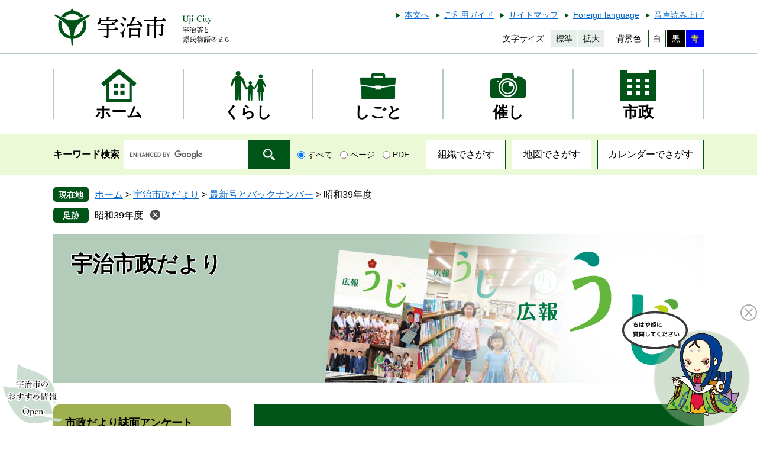

--- FILE ---
content_type: text/html
request_url: https://www.city.uji.kyoto.jp/site/ujishiseidayori/list64-181.html
body_size: 5423
content:

<!DOCTYPE html>
<html lang="ja">
<head>
	<!-- Google tag (gtag.js) -->
<script async src="https://www.googletagmanager.com/gtag/js?id=G-69KXZ362GB"></script>
<script>
  window.dataLayer = window.dataLayer || [];
  function gtag(){dataLayer.push(arguments);}
  gtag('js', new Date());

  gtag('config', 'G-69KXZ362GB');
  gtag('config', 'UA-59924434-1');
</script>
	<meta http-equiv="X-UA-Compatible" content="IE=edge">
	<meta charset="utf-8">
	
	
	
	<meta name="viewport" content="width=device-width, initial-scale=1.0">
	<title>昭和39年度 - 宇治市政だより - 宇治市公式ホームページ</title>
	<link rel="shortcut icon" href="/favicon.ico" type="image/vnd.microsoft.icon">
<link rel="icon" href="/favicon.ico" type="image/vnd.microsoft.icon">
<link rel="apple-touch-icon" href="/apple-touch-icon.png">
<link rel="stylesheet" media="print" href="/ssi/css/print.css">
<script src="/ssi/js/escapeurl.js"></script>
<script src="/ssi/js/jquery.js"></script>
<script src="/ssi/js/jquery-migrate.js"></script>
<script src="/ssi/js/common.js"></script>
<script src="/ssi/js/s-google.js"></script>
<script src="/ssi/js/footstep.js"></script>
<link rel="stylesheet" href="/ssi/css/footstep.css">
<script src="https://cdn-eas.readspeaker.com/script/13043/webReader/webReader.js?pids=wr&amp;forceAdapter=ioshtml5&amp;disable=translation,lookup" id="rs_req_Init"></script>
	<style  media="all">
		@import url("/ssi/css/site.css");
	</style>
	
</head>
<body class="site site_71 site_list1 side1">

<!-- コンテナここから -->
<div id="container">
	<!-- レコメンドここから -->
	<script src="/ssi/js/recommend.js"></script>
<iframe style="display:none;" id="oProxy" src="https://wwwb.netcrew-analysis.jp/recommend/proxy.html" title="レコメンド情報"></iframe>
	<!-- レコメンドここまで -->
	<span class="hide" id="pagetop">ページの先頭です。</span>
	<span class="hide"><a href="#skip">メニューを飛ばして本文へ</a></span>

	<!-- ヘッダここから -->
	<div id="header">
		<div id="spm_wrap"><button type="button" id="spm_menu"><span class="hide">メニュー</span></button></div>
<!-- header2ここから -->
<div id="xp1" class="rs_preserve rs_skip rs_splitbutton rs_addtools rs_exp"></div>
<div id="header2">
	<div id="header2_box">
		<div id="he_left">
			<div id="logo"><a href="/"><img src="/img/common/logo.png" alt="宇治市公式ホームページ" width="300" height="70" ></a></div>
		</div>
		<div id="he_right">
			<noscript><p>JavaScriptが無効のため、文字の大きさ・背景色を変更する機能を使用できません。</p></noscript>
			<div id="header_link">
				<!-- リンクここから -->
				<ul>
					<li id="hl_main"><a href="#skip">本文へ</a></li><!--
					--><li id="hl_guide"><a href="/site/userguide/">ご利用ガイド</a></li><!--
					--><li id="hl_sitemap"><a href="/sitemap.html">サイトマップ</a></li><!--
					--><li id="hl_lang"><a href="/site/userguide/16482.html" lang="en">Foreign language</a></li><!--
					--><li id="readspeaker_button1" class="rs_skip"><a href="https://app-eas.readspeaker.com/cgi-bin/rsent?customerid=13043&amp;lang=ja_jp&amp;readid=main&amp;url=" onclick="readpage(this.href, 'xp1'); return false;" class="rs_href" rel="nofollow" accesskey="L">音声読み上げ</a><span class="external_link_text">＜外部リンク＞</span></li>
				</ul>
				<!-- リンクここまで -->
			</div><!--
			--><div id="header_func">
				<dl id="moji_size">
					<!-- 文字の大きさ変更ここから -->
					<dt>文字サイズ</dt><!--
					--><dd><a id="moji_default" href="javascript:fsc('default');" title="文字サイズを標準にする">標準</a></dd><!--
					--><dd><a id="moji_large" href="javascript:fsc('larger');" title="文字サイズを拡大する">拡大</a></dd>
					<!-- 文字の大きさ変更ここまで -->
				</dl><!--
				--><dl id="haikei_color">
					<!-- 背景の変更ここから -->
					<dt>背景色</dt><!--
					--><dd><a id="haikei_white" href="javascript:SetCss(1);" title="背景色を白色に変更する">白</a></dd><!--
					--><dd><a id="haikei_black" href="javascript:SetCss(2);" title="背景色を黒色に変更する">黒</a></dd><!--
					--><dd><a id="haikei_blue"  href="javascript:SetCss(3);" title="背景色を青色に変更する">青</a></dd>
					<!-- 背景の変更ここまで -->
				</dl>
			</div>
		</div>
	</div>
</div>
<!-- header2ここまで -->
		<!-- グローバルここから -->
<div id="top_search">
	<div id="top_search_box">
		<ul id="gnav">
			<li id="gnav0"><a class="icon mincho" href="/"><span>ホーム</span></a></li>
			<li id="gnav1"><a class="icon mincho" href="/life/1/"><span>くらし</span></a></li>
			<li id="gnav2"><a class="icon mincho" href="/life/2/"><span>しごと</span></a></li>
			<li id="gnav3"><a class="icon mincho" href="/life/3/"><span>催し</span></a></li>
			<li id="gnav4"><a class="icon mincho" href="/life/4/"><span>市政</span></a></li>
		</ul>
	</div>
</div>
<!-- グローバルここまで -->
		<!-- header3ここから -->
<div id="header3">
	<div id="header3_box">
		<div id="top_search_keyword">
			<!-- Googleカスタム検索ここから -->
			<form action="/search.html" method="get" id="cse-search-box" name="cse-search-box">
				<input type="hidden" name="cx" value="009794556708183771065:xqvvanrdl2q" ><!--
				--><input type="hidden" name="cof" value="FORID:11" ><!--
				--><input type="hidden" name="ie" value="UTF-8" ><!--
				--><label for="tmp_query"><span class="mincho">キーワード検索</span></label><!--
				--><input type="text" name="q" value="" id="tmp_query" ><!--
				--><input type="submit" value="検索" id="submit" name="sa" >
			</form>
			<script src="https://www.google.com/coop/cse/brand?form=cse-search-box"></script>
			<!-- Googleカスタム検索ここまで -->
			<div id="cse_filetype">
				<fieldset>
					<legend><span class="hide">検索対象</span></legend>
					<span class="cse_filetypeselect"><input type="radio" name="google_filetype" id="filetype_all" checked="checked" ><label for="filetype_all">すべて</label></span>
					<span class="cse_filetypeselect"><input type="radio" name="google_filetype" id="filetype_html" ><label for="filetype_html">ページ</label></span>
					<span class="cse_filetypeselect"><input type="radio" name="google_filetype" id="filetype_pdf" ><label for="filetype_pdf">PDF</label></span>
				</fieldset>
			</div>
		</div><!--
		--><div id="header_link_search">
			<ul>
				<li><a href="/soshiki/">組織でさがす</a></li><!--
				--><li><a href="/map/">地図でさがす</a></li><!--
				--><li><a href="/calendar/">カレンダーでさがす</a></li>
			</ul>
		</div>
	</div>
</div>
<!-- header3ここまで -->
	</div>
	<!-- ヘッダここまで -->

	<!-- ぱんくずナビここから -->
	<div id="pankuzu_wrap">
		<!-- [[pankuzu_start]] -->
		<div class="pankuzu">
			<span class="icon_current">現在地</span>
			<span class="pankuzu_class pankuzu_class_top"><a href="/">ホーム</a></span>
			<span class="pankuzu_mark"> &gt; </span>
			<span class="pankuzu_class"><a href="/site/ujishiseidayori/">宇治市政だより</a></span>
			<span class="pankuzu_mark"> &gt; </span>
			<span class="pankuzu_class"><span class="pankuzu_class"><a href="/site/ujishiseidayori/list64.html">最新号とバックナンバー</a></span><span class="pankuzu_mark"> &gt; </span></span>
			<span class="pankuzu_class pankuzu_class_current">昭和39年度</span>
		</div>
		<!-- [[pankuzu_end]] -->
		<!-- [[pankuzu_life_start]] --><!-- [[pankuzu_life_end]] -->
	</div>
	<!-- ぱんくずナビここまで -->

	<!-- 専用ヘッダここから -->
	<div id="mainimg">
	<div id="mainimg_box">
		<a href="/site/ujishiseidayori/">
			<img src="/uploaded/subsite/71_img.jpg" alt="宇治市政だよりのタイトル画像" >
			<span class="site_name">宇治市政だより</span>
		</a>
	</div>
</div>
	<!-- 専用ヘッダここまで -->

	<div id="mymainback">

		<!-- メインここから -->
		<div id="main">
			<div id="main_a">
				<hr class="hide" >
				<p class="hide" id="skip">本文</p>

				<div id="main_header">
					<h1>昭和39年度</h1>
				</div>

				<!-- main_bodyここから -->
				<div id="main_body">

					<!-- 新着情報ここから -->
					<div class="info_list_wrap">
						<!-- [[section_information2_head]] -->
						<div class="info_list info_list_date">
							<ul>
								<!-- [[section_information_head]] -->
								<li><span class="article_date">2019年11月5日更新</span><span class="article_title"><a href="/site/ujishiseidayori/1505.html">市政だより　昭和39年度</a></span></li>
								<!-- [[section_information_tail]] -->
							</ul>
						</div>
						<!-- [[section_information2_tail]] -->
					</div>
					<!-- 新着情報ここまで -->

				</div>
				<!-- main_bodyここまで -->

			</div>
		</div>
		<!-- メインここまで -->
		<hr class="hide" >

		<!-- サイドバー1ここから -->
		<div id="sidebar1">

			<!-- サブサイト共通自由記入エリア ここから -->
			<!-- [[item_free_area_3000_head]] --><!-- [[item_free_area_3000_tail]] -->
			<!-- サブサイト共通自由記入エリア ここまで -->

			<!-- 左メニューここから -->
			
			<div class="subsite_menu">
				<div class="subsite_menu_ttl acc_title mincho"><a href="/soshiki/3/6841.html">市政だより誌面アンケート</a></div>
				<div class="subsite_menu_list">
					
				</div>
			</div>
			
			<div class="subsite_menu">
				<div class="subsite_menu_ttl acc_title mincho">最新号とバックナンバー</div>
				<div class="subsite_menu_list">
					
					<ul>
						<li><span><a href="/site/ujishiseidayori/list64-1091.html">令和7年度</a></span></li><li><span><a href="/site/ujishiseidayori/list64-1009.html">令和6年度</a></span></li><li><span><a href="/site/ujishiseidayori/list64-871.html">令和5年度</a></span></li><li><span><a href="/site/ujishiseidayori/list64-759.html">令和4年度</a></span></li><li><span><a href="/site/ujishiseidayori/list64-645.html">令和3年度</a></span></li>
					</ul>
					<div class="link_ichiran"><a href="/site/ujishiseidayori/list64.html">最新号とバックナンバーの一覧</a></div>
					
				</div>
			</div>
			
			<div class="subsite_menu">
				<div class="subsite_menu_ttl acc_title mincho"><a href="/soshiki/3/53487.html">市政だよりを音声や拡大文字で読める・聞ける「カタログポケット」</a></div>
				<div class="subsite_menu_list">
					
				</div>
			</div>
			
			<div class="subsite_menu">
				<div class="subsite_menu_ttl acc_title mincho"><a href="/soshiki/3/6842.html">市政だより電子書籍版</a></div>
				<div class="subsite_menu_list">
					
				</div>
			</div>
			
			<div class="subsite_menu">
				<div class="subsite_menu_ttl acc_title mincho"><a href="/soshiki/50/63436.html">市政だよりの音訳</a></div>
				<div class="subsite_menu_list">
					
				</div>
			</div>
			
			<div class="subsite_menu">
				<div class="subsite_menu_ttl acc_title mincho"><a href="/soshiki/3/4484.html">市民情報短信</a></div>
				<div class="subsite_menu_list">
					
				</div>
			</div>
			
			<div class="subsite_menu">
				<div class="subsite_menu_ttl acc_title mincho"><a href="/soshiki/3/4452.html">輝け!!宇治っ子</a></div>
				<div class="subsite_menu_list">
					
				</div>
			</div>
			
			<div class="subsite_menu">
				<div class="subsite_menu_ttl acc_title mincho">動画</div>
				<div class="subsite_menu_list">
					
					<ul>
						<li><span><a href="/site/ujishiseidayori/list366-820.html">市長新春対談動画</a></span></li>
					</ul>
					
					
				</div>
			</div>
			
			<!-- 左メニューここまで -->

			<!-- サブサイト共通自由記入エリア ここから -->
			<!-- [[item_free_area_3001_head]] --><!-- [[item_free_area_3001_tail]] -->
			<!-- サブサイト共通自由記入エリア ここまで -->

			<!-- レコメンドここから -->
			<div id="recommend_tag" style="display: none;">
				<div id="sidebar_recommend">
					<div id="recommend_title"><h2 class="mincho"><span>このページを見ている人は</span><span>こんなページも見ています</span></h2></div>
					<!-- [[recommend_tag]] -->
				</div>
			</div>
			<!-- レコメンドここまで -->

			<!-- AIレコメンドここから -->
			<div id="ai_recommend_tag" style="display: none;">
				<div id="sidebar_ai_recommend">
					<div id="ai_recommend_title"><h2 class="mincho"><span>AI(人工知能)は</span><span>こんなページをおすすめします</span></h2></div>
					<!-- [[ai_recommend_tag]] -->
				</div>
			</div>
			<!-- AIレコメンドここまで -->

			<!-- 「見つからないとき」「よくある質問」ここから -->
			<div id="common_banner_link">
	<ul>
		<li id="common_banner_mitsukaranai"><a href="/site/userguide/"><span>見つからないときは</span></a></li>
		<li id="common_banner_faq"><a href="/life/sub/2/"><span>よくある質問と回答</span></a></li>
	</ul>
</div>
			<!-- 「見つからないとき」「よくある質問」ここまで -->

		</div>
		<!-- サイドバー1ここまで -->

		<!-- サイドバー2ここから -->
		<!-- サイドバー2ここまで -->

		<!-- 専用フッタここから --><!-- 専用フッタここまで -->

	</div><!-- 3カラム終わり -->

	<!-- フッタここから -->
	<div id="footer">
		<div id="footer_link_pagetop">
	<a href="#pagetop"><img src="/img/common/btn_pagetop.png" alt="このページの先頭へ" width="80" height="80" ></a>
</div>
		<div id="footer_box">
	<!-- リンクここから -->
	<div id="footer_link">
	<ul>
		<li><a href="/site/userguide/17125.html">個人情報の取り扱いについて</a></li><!--
		--><li><a href="/site/userguide/17036.html">リンク・著作権・免責事項</a></li><!--
		--><li><a href="/site/userguide/17183.html">ウェブアクセシビリティ</a></li><!--
		--><li><a href="/site/userguide/17907.html">RSS配信について</a></li>
	</ul>
</div>
	<!-- リンクここまで -->
	<div id="author_info">
		<div id="author_box">
			<div id="author_logo"><img src="/img/common/logo_footer.png" alt="宇治市役所" width="255" height="70" ></div>
			<p class="f_number">法人番号：2000020262048</p>
			<p class="f_address">〒611-8501　京都府宇治市宇治琵琶33番地　<a href="/life/4/28/77/ ">地図</a></p>
			<p class="f_contact"><span>Tel：0774-22-3141</span><span>Fax：0774-20-8778</span></p>
			<p class="f_detail"><span>開庁時間：月曜日から金曜日 午前8時30分から午後5時15分（祝日、年末年始は除く）</span>
<span><a href="https://www.city.uji.kyoto.jp/form/detail.php?sec_sec1=82&amp;inq=06">メールでの問い合わせはこちら</a></span></p>
		</div>
		<!-- 人口・世帯数ここから -->
		<div id="author_jinkou">
			<div id="author_jinkou_box">
				<dl><dt class="mincho">人口</dt><dd>178,294人</dd></dl><!--
				--><dl><dt class="mincho">世帯</dt><dd>86,623世帯</dd></dl><!--
				--><dl><dt class="mincho">男性</dt><dd>85,572人</dd></dl><!--
				--><dl><dt class="mincho">女性</dt><dd>92,722人</dd></dl>
				<div id="top_jinkou_date">（2026年1月1日現在）</div>
				<div id="top_jinkou_link"><a href="/site/toukei/">宇治市人口・世帯数の推移</a></div>
			</div>
		</div>
		<!-- 人口と世帯数ここまで -->
	</div>
</div>
<!-- おすすめ情報ここから -->
<div id="osusume_banner">
	<div id="osusume_banner_box">
		<div id="osusume_banner_ttl">
			<a href="javascript:void(0)" onclick="javascript:return false;" onkeypress="javascript:return false;" id="osusume_banner_open"><img src="/img/common/ttl_osusume.png" alt="宇治市のおすすめ情報" width="90" height="40" ></a>
		</div>
		<div id="osusume_banner_list">
			<div id="osusume_banner_list_box">
				<ul>
					<li><a href="/site/kosodate/"><img src="/img/osusume/bnr_osusume1.jpg" alt="子育てにやさしいまち　うじ" width="246" height="100" ></a></li>
					<li><a href="/site/choju/"><img src="/img/osusume/bnr_osusume2.jpg" alt="生きがい健康食育サイト" width="246" height="100" ></a></li>
					<li><a href="/site/ujinext"><img src="/img/osusume/bnr_osusume3.jpg" alt="宇治Next" width="246" height="100" ></a></li>
				</ul>
			</div>
		</div>
	</div>
</div>
<!-- おすすめ情報ここまで -->
<div id="copyright"><p lang="en">Copyright &#169; UJI All Rights Reserved.</p></div>
	</div>
	<!-- フッタここまで -->

</div>
<!-- コンテナここまで -->
<script>
(function (c, n, s) {
    if (c[n] === void 0) {c['ULObject'] = n;
    c[n] = c[n] || function () {(c[n].q = c[n].q || []).push(arguments)};
    c[n].l = 1 * new Date();var e = document.createElement('script');
    e.async = 1;e.src = s + "/chatbot.js";
    var t = document.getElementsByTagName('script')[0];t.parentNode.insertBefore(e, t);}
})(window, 'ul_widget', 'https://support-widget.nakanohito.jp');
ul_widget('init', {'id': 964});
</script>
<!-- AIレコメンドここから -->
<script src="/ssi/js/ai-recommend-lib.js"></script>
<script src="/ssi/js/ai-recommend.js"></script>
<!-- AIレコメンドここまで -->
<script defer src="https://static.cloudflareinsights.com/beacon.min.js/vcd15cbe7772f49c399c6a5babf22c1241717689176015" integrity="sha512-ZpsOmlRQV6y907TI0dKBHq9Md29nnaEIPlkf84rnaERnq6zvWvPUqr2ft8M1aS28oN72PdrCzSjY4U6VaAw1EQ==" data-cf-beacon='{"version":"2024.11.0","token":"30470a85102b429e877026b68675359f","server_timing":{"name":{"cfCacheStatus":true,"cfEdge":true,"cfExtPri":true,"cfL4":true,"cfOrigin":true,"cfSpeedBrain":true},"location_startswith":null}}' crossorigin="anonymous"></script>
</body>
</html>

--- FILE ---
content_type: text/css
request_url: https://www.city.uji.kyoto.jp/ssi/css/print.css
body_size: 156
content:
@charset "utf-8";

body {
	min-width: 760px;
	background:#ffffff;
	color:#000000;
}

/* IE対応（flexbox使用時、IEで2ページ目以降が出てこない） */
#mymainback {
	display: block;
}

#sidebar1 {
	float: left;
}
#sidebar2 {
	float: right;
}

.side1 #main {
	float: right;
}
.side2 #main,
.side1.side2 #main {
	float: left;
}

/* 非表示項目の設定 */
#keep_page,
#footstep_wrap {
	display: none !important;
}

#print_mode_link,
#print_mode_link_large {
	display: none !important;
}

#footer_link_pagetop,
#osusume_banner {
	display: none !important;
}

/* 承認用 */
#approval_table {
	page-break-inside: avoid;
}
#approval_table input[value="印刷"] {
	display: none;
}